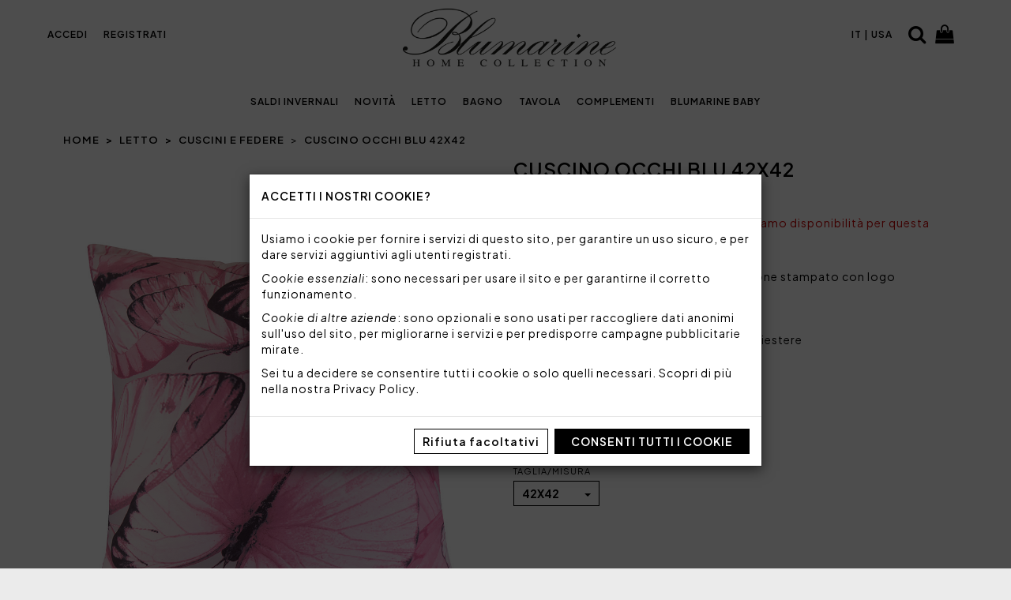

--- FILE ---
content_type: text/html; charset=UTF-8
request_url: https://tessilecasa.blumarinehome.it/it/letto/cuscini-federe/101090404
body_size: 7447
content:
<!DOCTYPE html>
<html lang="it">
<head>
<meta charset="utf-8">
<meta http-equiv="X-UA-Compatible" content="IE=edge">
<meta name="viewport" content="width=device-width, initial-scale=1">
<title>Cuscino Occhi Blu 42x42 | Blumarine Home Collection</title>
<meta name="keywords" lang="it" content="cuscino,occhi,blu,42x42,letto,cuscini,e,federe,blumarine,home,collection">
<meta name="description" lang="it" content="Cuscino arredo sfoderabile in raso di cotone stampato con logo Blumarine in cristalli. Compra dal sito ufficiale Blumarine Home Collection!">
<meta name="robots" content="index,follow">
<link rel="canonical" href="https://tessilecasa.blumarinehome.it/it/letto/cuscini-federe/101090404">
<link rel="alternate" hreflang="x-default" href="https://tessilecasa.blumarinehome.it/it/letto/cuscini-federe/101090404">
<link rel="alternate" hreflang="it" href="https://tessilecasa.blumarinehome.it/it/letto/cuscini-federe/101090404">
<link rel="alternate" hreflang="en" href="https://tessilecasa.blumarinehome.it/en/bed/cushions/101090404">
<meta property="og:title" content="Cuscino Occhi Blu 42x42 | Blumarine Home Collection">
<meta property="og:type" content="website">
<meta property="og:image" content="https://tessilecasa.blumarinehome.it//cat/products/1835/01-02-g.jpg?t=1666120036">
<meta property="og:description" content="Cuscino arredo sfoderabile in raso di cotone stampato con logo Blumarine in cristalli. Compra dal sito ufficiale Blumarine Home Collection!">
<meta property="og:url" content="https://tessilecasa.blumarinehome.it/it/letto/cuscini-federe/101090404">
<meta property="og:locale" content="it">
<link rel="preconnect" href="https://fonts.googleapis.com">
<link rel="preconnect" href="https://fonts.gstatic.com" crossorigin>
<link href="https://fonts.googleapis.com/css2?family=Plus+Jakarta+Sans:ital,wght@0,200..800;1,200..800&display=swap" rel="stylesheet">
<link rel="preload" href="/css?t=blumarine&v=247" as="style">
<link href="/css?t=blumarine&v=247" rel="stylesheet">
<link rel="icon" href="/img/favicon.png?v=2" type="image/png">
<link rel="preload" href="/js?v=45" as="script">
<script src="/js?v=45"></script>
<meta name="google-site-verification" content="xE2KgndQZqWBhrgrsL3ECMcsQzcBOOASctdClJNHgY4">
<script>
                (function(w,d,s,l,i){
                w[l]=w[l]||[];
                w[l].push({'gtm.start':new Date().getTime(),event:'gtm.js'});
                var f=d.getElementsByTagName(s)[0], j=d.createElement(s),dl=l!='dataLayer'?'&l='+l:'';
                j.async=true;
                j.src='https://www.googletagmanager.com/gtm.js?id='+i+dl;
                f.parentNode.insertBefore(j,f);
                })(window,document,'script','dataLayer','GTM-NZ6CQ3T');
                </script>
<script id='sleeknoteScript' type='text/javascript'>
        (function () {
        var sleeknoteScriptTag = document.createElement('script');
        sleeknoteScriptTag.type = 'text/javascript';
        sleeknoteScriptTag.charset = 'utf-8';
        sleeknoteScriptTag.src = ('//sleeknotecustomerscripts.sleeknote.com/34099.js');
        var s = document.getElementById('sleeknoteScript');
        s.parentNode.insertBefore(sleeknoteScriptTag, s);
        })();
        </script>
<script src="https://cdn.scalapay.com/js/scalapay-widget/webcomponents-bundle.js" async></script>
<script src="https://cdn.scalapay.com/js/scalapay-widget/scalapay-widget.js" async></script>
<!--[if lt IE 9]>
<script src="/jscompat?v=45"></script>
<![endif]-->
</head>
<body class="blumarine">
<div class="wrap">
<noscript><iframe src="https://www.googletagmanager.com/ns.html?id=GTM-NZ6CQ3T" height="0" width="0" style="display:none;visibility:hidden"></iframe></noscript>
<div id="cookie-sel" class="modal" tabindex="-1" role="dialog" data-keyboard="false" data-show="true" aria-label="Accetti i nostri cookie?">
<div class="modal-dialog" role="document">
<div class="modal-content">
<form method="get" action="">
<div class="modal-header">
<h4>Accetti i nostri cookie?</h4>
</div>
<div class="modal-body">
<p>Usiamo i cookie per fornire i servizi di questo sito, per garantire un uso sicuro, e per dare servizi aggiuntivi agli utenti registrati.</p><p><i>Cookie essenziali</i>: sono necessari per usare il sito e per garantirne il corretto funzionamento.</p><p><i>Cookie di altre aziende</i>: sono opzionali e sono usati per raccogliere dati anonimi sull'uso del sito, per migliorarne i servizi e per predisporre campagne pubblicitarie mirate.</p><p>Sei tu a decidere se consentire tutti i cookie o solo quelli necessari. Scopri di più nella nostra <a href="/it/legal/privacy-policy#cookies" target="_blank">Privacy Policy</a>.</p></div>
<div class="modal-footer">
<a href="#" onclick="acceptCookies(event, 'O');" class="btn btn-default">Rifiuta facoltativi</a> <a href="#" onclick="acceptCookies(event, 'F');" class="btn btn-primary">Consenti tutti i cookie</a></div>
</form>
</div>
</div>
</div>
<script>
$("#cookie-sel").modal({ keyboard: false, backdrop: "static" });
</script>
<header>
<div id="navbar-wrap">
<div id="navbar-wrap-inner">
<nav class="navbar navbar-default">
<div class="container">
<div class="navbar-header">
<button type="button" class="navbar-toggle collapsed" data-toggle="collapse" data-target="#menu" aria-expanded="false">
<span class="sr-only">MENU</span>
<span class="icon-bar"></span>
<span class="icon-bar"></span>
<span class="icon-bar"></span>
</button>
<a class="navbar-brand" href="/it/" aria-label="Home page"><img src="/img/brand.png?v=12" alt="Blumarine Home" width="900" height="250" fetchpriority="high"></a>
<ul class="nav navbar-nav navbar-account">
<li role="presentation"><a href="/it/account/">Accedi</a></li>
<li role="presentation"><a href="/it/auth/register">Registrati</a></li>
</ul>
<ul class="nav navbar-nav navbar-lang">
<li role="presentation"><a class="lang lang-sel" href="https://tessilecasa.blumarinehome.it/it/letto/cuscini-federe/101090404" title="Cambia lingua/nazione" aria-label="Cambia lingua/nazione">it | USA</a></li>
</ul>
<a id="search-icon" class="btn btn-link" href="/it/letto/?autofocus=1#search" title="Cerca" aria-label="Cerca"><i class="fa fa-search"></i></a>
<a id="cart-icon" class="btn btn-link" href="/it/cart/" title="Carrello" aria-label="Carrello"><i class="fa fa-shopping-bag"></i></a>
</div>
</div>
</nav>
<nav class="navbar navbar-inverse">
<div class="container">
<div id="menu" class="collapse navbar-collapse no-transition">
<img id="menu-brand" src="/img/brand-inv.png?v=1" alt="" width="364" height="99" loading="lazy">
<button id="menu-close" class="close collapsed" type="button" data-toggle="collapse" data-target="#menu" aria-label="Close">&times;</button>
<ul class="nav navbar-nav">
<li><a href="/it/promo/">Saldi Invernali</a></li>
<li><a href="/it/novita/">Novità</a></li>
<li><a href="/it/letto/">Letto</a></li>
<li><a href="/it/bagno/">Bagno</a></li>
<li><a href="/it/tavola/">Tavola</a></li>
<li><a href="/it/complementi/">Complementi</a></li>
<li><a href="/it/baby/">Blumarine Baby</a></li>
<li class="visible-xs visible-sm"><a href="/it/account/">Accedi</a></li>
<li class="visible-xs visible-sm"><a href="/it/auth/register">Registrati</a></li>
</ul>
<ul class="nav navbar-nav mobile-lang">
<li role="presentation"><a class="lang lang-sel" href="https://tessilecasa.blumarinehome.it/it/letto/cuscini-federe/101090404" title="Cambia lingua/nazione" aria-label="Cambia lingua/nazione">it | USA</a></li>
</ul>
<div class="mobile-menu">
<a id="search-menu" class="btn btn-link" href="/it/letto/?autofocus=1#search"><i class="fa fa-search"></i></a>
<a id="cart-menu" class="btn btn-link" href="/it/cart/"><i class="fa fa-shopping-bag"></i></a>
<a id="facebook-menu" class="btn btn-link" target="_blank" href="https://www.facebook.com/blumarinehomecollection"><i class="fa fa-facebook"></i></a>
<a id="instagram-menu" class="btn btn-link" target="_blank" href="https://instagram.com/blumarinehome"><i class="fa fa-instagram"></i></a>
<a id="whatsapp-menu" class="btn btn-link" target="_blank" href="https://wa.me/393488212747?lang=it"><i class="fa fa-whatsapp"></i></a>
</div>
</div>
</div>
</nav>
</div>
</div>
</header>

<section id="product">
<div class="container">

<div class="container">
<ol class="breadcrumb">
<li><a href="/it/">Home</a></li>
<li><a href="/it/letto/">Letto</a></li>
<li><a href="/it/letto/cuscini-federe/">Cuscini e federe</a></li>
<li class="active">Cuscino Occhi Blu 42x42</li>
</ol>
</div>
<div class="row">
<div class="col-xs-12 col-sm-6 col-md-6 col-lg-6 col-xl-5"><div id="carousel" class="carousel slide" data-ride="carousel" data-interval="false">
<div class="carousel-inner">
<div class="item active"><img src="/cat/products/1835/01-02-g.jpg?t=1666120036" width="975" height="1200" loading="eager" alt="Cuscino Occhi Blu 42x42"></div>
</div>
<ol class="carousel-indicators">
<li data-target="#carousel" data-slide-to="0" class="color-code-02 active">
<img src="/cat/products/1835/01-02-p.jpg?t=1666120036" width="100" height="100" alt="">
</li>
</ol>
<a class="left carousel-control" href="#carousel" role="button" data-slide="prev"><span class="fa fa-chevron-left icon-prev" aria-hidden="true"></span><span class="sr-only">Prev</span></a>
<a class="right carousel-control" href="#carousel" role="button" data-slide="next"><span class="fa fa-chevron-right icon-next" aria-hidden="true"></span><span class="sr-only">Next</span></a>
</div>
</div>
<div class="col-xs-12 col-sm-6 col-md-6 col-lg-6 col-xl-7 dettagli">
<h1>Cuscino Occhi Blu 42x42</h1><div class="not-available"><strong>Taglia/misura non disponibile</strong><br>Siamo spiacenti, ma al momento non abbiamo disponibilità per questa taglia.</div><br>
<div class="desc">Cuscino arredo sfoderabile in raso di cotone stampato con logo Blumarine in cristalli.<br>
<br>
Misure: 42x42 cm<br>
Tessuto: 100% raso di cotone 300 TC<br>
Imbottitura sfoderabile: 100% fibra di poliestere<br>
<br>
Made in Italy<br>
<br>
Codice: 101090404<br>
<br>
Dimensioni: 42 x 42<br>
Imballo: Busta<br>
</div>
<form action="/it/cart/add" method="get">
<input type="hidden" name="product" value="1835">
<input id="qty" type="hidden" name="qty" value="1">
<div class="form-group">
<label for="size">Taglia/misura</label><br>
<div class="dropdown">
<button id="size-sel" class="btn btn-default dropdown-toggle" data-toggle="dropdown" aria-haspopup="true" aria-expanded="false">42X42 <span class="caret"></span></button>
<ul class="dropdown-menu">
<li><a href="/it/letto/cuscini-federe/101090404">42X42</a></li><li><a href="/it/letto/cuscini-federe/101090405">60X60</a></li></ul>
</div>
</div>
</form>
</div>
</div>
</div>

<br><section id="our-services">
<h2>I nostri servizi</h2>
<div class="row">
<div class="col-xs-12 col-sm-4">
<img class="img-responsive center-block" src="/img/pagamento-sicuro.png?ts=1709627106" alt="Pagamento sicuro" width="55" height="42.5">
<div class="caption">PAGAMENTO SICURO</div>
<div class="desc">Contrassegno, carta di credito, PayPal, ScalaPay (3 convenienti rate).</div>
</div>
<div class="col-xs-12 col-sm-4">
<img class="img-responsive center-block" src="/img/spedizione-veloce.png?ts=1709627106" alt="Spedizione gratuita" width="55" height="42.5">
<div class="caption">SPEDIZIONE GRATUITA</div>
<div class="desc">Per ordini superiori a 75€ in tutta Italia.</div>
</div>
<div class="col-xs-12 col-sm-4">
<img class="img-responsive center-block" src="/img/reso-facile.png?ts=1709627106" alt="Reso facile e veloce" width="55" height="42.5">
<div class="caption">RESO FACILE E VELOCE</div>
<div class="desc">Il corriere lo contattiamo noi! Prepara il pacco e consegnalo entro 14 giorni.</div>
</div>
</div>
</section>
<section id="coordinated">
<div class="container">
<h4>Prodotti coordinati e consigliati</h4>
<div class="row">
<div class="col-xs-6 col-sm-4 col-md-3 col-lg-2"><div class="thumbnail">
<a href="/it/letto/cuscini-federe/101090774" data-id="101090774" data-name="Cuscino Lapis 50x50" data-category="Letto" data-price="103.00">
<img src="/cat/products/4220/01-00-m.jpg?t=1736766237" alt="Cuscino Lapis 50x50" width="440" height="540"><div class="caption">
Cuscino Lapis 50x50<br>
<small>103,00€</small>
</div>
</a></div>
</div>
<div class="col-xs-6 col-sm-4 col-md-3 col-lg-2"><div class="thumbnail">
<a href="/it/letto/cuscini-federe/101090773" data-id="101090773" data-name="Cuscino Glam 50x50" data-category="Letto" data-price="87.94">
<img src="/cat/products/4218/01-00-m.jpg?t=1736764258" alt="Cuscino Glam 50x50" width="440" height="540"><div class="caption">
Cuscino Glam 50x50<br>
<small>87,94€ <s>126,00€</s> <b>-30%</b></small>
<div class="discount">-30%</div></div>
</a></div>
</div>
<div class="col-xs-6 col-sm-4 col-md-3 col-lg-2"><div class="thumbnail">
<a href="/it/letto/cuscini-federe/101090772" data-id="101090772" data-name="Cuscino Evelyn 50x50" data-category="Letto" data-price="133.00">
<img src="/cat/products/4213/01-00-m.jpg?t=1736761837" alt="Cuscino Evelyn 50x50" width="440" height="540"><div class="caption">
Cuscino Evelyn 50x50<br>
<small>133,00€</small>
</div>
</a></div>
</div>
<div class="col-xs-6 col-sm-4 col-md-3 col-lg-2"><div class="thumbnail">
<a href="/it/letto/cuscini-federe/101090763" data-id="101090763" data-name="Cuscino Gelsomino 42x42" data-category="Letto" data-price="96.00">
<img src="/cat/products/4147/01-00-m.jpg?t=1736763958" alt="Cuscino Gelsomino 42x42" width="440" height="540"><div class="caption">
Cuscino Gelsomino 42x42<br>
<small>96,00€</small>
</div>
</a></div>
</div>
<div class="col-xs-6 col-sm-4 col-md-3 col-lg-2"><div class="thumbnail">
<a href="/it/letto/cuscini-federe/101090762" data-id="101090762" data-name="Cuscino La Pergola 50x50" data-category="Letto" data-price="123.00">
<img src="/cat/products/4139/01-00-m.jpg?t=1736765172" alt="Cuscino La Pergola 50x50" width="440" height="540"><div class="caption">
Cuscino La Pergola 50x50<br>
<small>123,00€</small>
</div>
</a></div>
</div>
<div class="col-xs-6 col-sm-4 col-md-3 col-lg-2"><div class="thumbnail">
<a href="/it/letto/cuscini-federe/101090761" data-id="101090761" data-name="Cuscino Orchidea 50x50" data-category="Letto" data-price="123.00">
<img src="/cat/products/4119/01-00-m.jpg?t=1736767706" alt="Cuscino Orchidea 50x50" width="440" height="540"><div class="caption">
Cuscino Orchidea 50x50<br>
<small>123,00€</small>
</div>
</a></div>
</div>
</div>
</div>
</section>
<div id="safe-payments">
<img class="img-responsive center-block" src="/img/pagamenti-sicuri.png?v=1" alt="Pagamenti sicuri" width="865" height="59">
</div>
</section>

<script>
$('#color-sel input').change(function() {
    $this = $(this);
    $('#selected-color').html($this.data('name'));

    var avail = $('#color-avail');
    avail.html($this.data('desc-disp'));
    avail.css($this.data('css-disp'));

    var cc = $this.data('code');
    var it = $('#carousel .carousel-indicators .color-code-' + cc)
    if (it.length > 0) {
        var to = it.first().data('slide-to');
        $('#carousel').carousel(to);
    }
});

$('#qty-group .dropdown-menu li a').click(function(e) {
    e.preventDefault();
    var sel = $(this).data('qty');
    $('#qty').val(sel);
    $('#qty-cur').html(sel);
});
</script>

<script type="application/ld+json">
{
    "@context": "http://schema.org",
    "@type": "ProductGroup",
    "productGroupID": "101090404",
    "variesBy": "color",
    "brand": "Blumarine Home",
    "name": "Cuscino Occhi Blu 42x42",
    "url": "https://tessilecasa.blumarinehome.it/it/letto/cuscini-federe/101090404?country=us",
    "image": "https://tessilecasa.blumarinehome.it/cat/products/1835/01-02-g.jpg?t=1666120036"
}
</script>
<script type="application/ld+json">
{
    "@context": "http://schema.org",
    "@type": "BreadcrumbList",
    "itemListElement": [
        {
            "@type": "ListItem",
            "position": 1,
            "item": {
                "@id": "https://tessilecasa.blumarinehome.it",
                "name": "Home"
            }
        },
        {
            "@type": "ListItem",
            "position": 2,
            "item": {
                "@id": "https://tessilecasa.blumarinehome.it/it/letto/",
                "name": "Letto"
            }
        },
        {
            "@type": "ListItem",
            "position": 3,
            "item": {
                "@id": "https://tessilecasa.blumarinehome.it/it/letto/cuscini-federe/",
                "name": "Cuscini e federe"
            }
        },
        {
            "@type": "ListItem",
            "position": 4,
            "item": {
                "@id": "https://tessilecasa.blumarinehome.it/it/letto/cuscini-federe/101090404",
                "name": "Cuscino Occhi Blu 42x42",
                "image": "https://tessilecasa.blumarinehome.it/cat/products/1835/01-02-g.jpg?t=1666120036"
            }
        }
    ]
}
</script>

<div class="back-to-top">
<a class="btn btn-primary" href="#" title="Torna a inizio pagina" aria-label="Torna a inizio pagina"><i class="fa fa-chevron-up"></i></a>
</div>

<div id="country-sel" class="modal" tabindex="-1" role="dialog" data-keyboard="false" data-show="true" aria-label="Cambia lingua/nazione">
<div class="modal-dialog" role="document">
<div class="modal-content">
<form method="get" action="">
<input type="hidden" name="redir-en" value="/en/bed/cushions/101090404">
<input type="hidden" name="redir-it" value="/it/letto/cuscini-federe/101090404">
<div class="modal-header">
<img class="img-responsive center-block" src="/img/brand.png?v=12" alt="Blumarine Home Collection" loading="lazy">
</div>
<div class="modal-body">
<div class="form-group"><label for="lang">Scegli la tua lingua</label>
<select class="form-control" id="lang" name="lang">
<option value="en">English (ENG)</option>
<option value="it" selected>Italiano (ITA)</option>
</select>
</div>
<div class="form-group"><label for="country">Scegli il tuo paese di consegna</label>
<select class="form-control" id="country" name="country">
<option value="AD">Andorra</option>
<option value="AE">United Arab Emirates</option>
<option value="AF">Afghanistan</option>
<option value="AG">Antigua and Barbuda</option>
<option value="AI">Anguilla</option>
<option value="AL">Albania</option>
<option value="AM">Armenia</option>
<option value="AO">Angola</option>
<option value="AR">Argentina</option>
<option value="AT">Austria</option>
<option value="AU">Australia</option>
<option value="AW">Aruba</option>
<option value="AZ">Azerbaidjan</option>
<option value="BA">Bosnia and Herzegovina</option>
<option value="BB">Barbados</option>
<option value="BD">Bangladesh</option>
<option value="BE">Belgium</option>
<option value="BF">Burkina Faso</option>
<option value="BG">Bulgaria</option>
<option value="BH">Bahrain</option>
<option value="BI">Burundi</option>
<option value="BJ">Benin</option>
<option value="BM">Bermuda</option>
<option value="BN">Brunei</option>
<option value="BO">Bolivia</option>
<option value="BR">Brazil</option>
<option value="BS">Bahamas</option>
<option value="BT">Bhutan</option>
<option value="BW">Botswana</option>
<option value="BY">Belarus</option>
<option value="BZ">Belize</option>
<option value="CA">Canada</option>
<option value="CD">Democratic Republic of the Congo</option>
<option value="CG">Congo</option>
<option value="CH">Switzerland</option>
<option value="CI">Ivory Coast</option>
<option value="CK">Cook Islands</option>
<option value="CL">Chile</option>
<option value="CM">Cameroon</option>
<option value="CN">China</option>
<option value="CO">Colombia</option>
<option value="CR">Costa Rica</option>
<option value="CU">Cuba</option>
<option value="CV">Cape Verde</option>
<option value="CY">Cyprus</option>
<option value="CZ">Czech Republic</option>
<option value="DE">Germany</option>
<option value="DJ">Djibouti</option>
<option value="DK">Denmark</option>
<option value="DM">Dominica</option>
<option value="DO">Dominican Republic</option>
<option value="DZ">Algeria</option>
<option value="EC">Ecuador</option>
<option value="EE">Estonia</option>
<option value="EG">Egypt</option>
<option value="ER">Eritrea</option>
<option value="ES">Spain</option>
<option value="ET">Ethiopia</option>
<option value="FI">Finland</option>
<option value="FJ">Fiji</option>
<option value="FM">Micronesia</option>
<option value="FR">France</option>
<option value="GA">Gabon</option>
<option value="GD">Grenada</option>
<option value="GE">Georgia</option>
<option value="GG">Guernsey</option>
<option value="GH">Ghana</option>
<option value="GM">Gambia</option>
<option value="GN">Guinea</option>
<option value="GP">Guadeloupe</option>
<option value="GQ">Equatorial Guinea</option>
<option value="GR">Greece</option>
<option value="GT">Guatemala</option>
<option value="GW">Guinea-Bissau</option>
<option value="GY">Guyana</option>
<option value="HK">Hong Kong</option>
<option value="HN">Honduras</option>
<option value="HR">Croatia</option>
<option value="HT">Haiti</option>
<option value="HU">Hungary</option>
<option value="ID">Indonesia</option>
<option value="IE">Ireland</option>
<option value="IL">Israel</option>
<option value="IM">Isle of Man</option>
<option value="IN">India</option>
<option value="IQ">Iraq</option>
<option value="IR">Iran</option>
<option value="IS">Iceland</option>
<option value="IT">Italia</option>
<option value="JE">Jersey</option>
<option value="JM">Jamaica</option>
<option value="JO">Jordan</option>
<option value="JP">Japan</option>
<option value="KE">Kenya</option>
<option value="KG">Kirghizistan</option>
<option value="KH">Cambodia</option>
<option value="KI">Kiribati</option>
<option value="KM">Comoros</option>
<option value="KN">Saint Kitts and Nevis</option>
<option value="KP">North Corea</option>
<option value="KR">South Corea</option>
<option value="KW">Kuwait</option>
<option value="KY">Cayman Islands</option>
<option value="KZ">Kazakistan</option>
<option value="LA">Laos</option>
<option value="LB">Lebanon</option>
<option value="LC">Saint Lucia</option>
<option value="LI">Liechtenstein</option>
<option value="LK">Sri Lanka</option>
<option value="LR">Liberia</option>
<option value="LS">Lesotho</option>
<option value="LT">Lithuania</option>
<option value="LU">Luxembourg</option>
<option value="LV">Latvia</option>
<option value="LY">Libya</option>
<option value="MA">Morocco</option>
<option value="MC">Principality of Monaco</option>
<option value="MD">Moldavia</option>
<option value="ME">Republic of Montenegro</option>
<option value="MG">Madagascar</option>
<option value="MH">Marshal Islands</option>
<option value="MK">North Macedonia</option>
<option value="ML">Mali</option>
<option value="MM">Myanmar</option>
<option value="MN">Mongolia</option>
<option value="MO">Macaw</option>
<option value="MQ">Martinique</option>
<option value="MR">Mauritania</option>
<option value="MS">Montserrat</option>
<option value="MT">Malta</option>
<option value="MU">Mauritius</option>
<option value="MV">Maldives</option>
<option value="MW">Malawi</option>
<option value="MX">Mexico</option>
<option value="MY">Malaysia</option>
<option value="MZ">Mozambique</option>
<option value="NA">Namibia</option>
<option value="NC">New Caledonia</option>
<option value="NE">Niger</option>
<option value="NG">Nigeria</option>
<option value="NI">Nicaragua</option>
<option value="NL">Netherlands</option>
<option value="NO">Norway</option>
<option value="NP">Nepal</option>
<option value="NR">Nauru</option>
<option value="NU">Niue</option>
<option value="NZ">New Zealand</option>
<option value="OM">Oman</option>
<option value="PA">Panama</option>
<option value="PE">Peru</option>
<option value="PF">French Polynesia</option>
<option value="PG">Papua New Guinea</option>
<option value="PH">Philippines</option>
<option value="PK">Pakistan</option>
<option value="PL">Poland</option>
<option value="PR">Puerto Rico</option>
<option value="PT">Portugal</option>
<option value="PW">Palau</option>
<option value="PY">Paraguay</option>
<option value="QA">Qatar</option>
<option value="RE">Réunion</option>
<option value="RO">Romania</option>
<option value="RS">Serbia</option>
<option value="RW">Rwanda</option>
<option value="SA">Saudi Arabia</option>
<option value="SB">Solomon Islands</option>
<option value="SC">Seychelles</option>
<option value="SD">Sudan</option>
<option value="SE">Sweden</option>
<option value="SG">Singapore</option>
<option value="SH">Saint'Elena</option>
<option value="SI">Slovenia</option>
<option value="SK">Slovakia</option>
<option value="SL">Sierra Leone</option>
<option value="SM">San Marino</option>
<option value="SN">Senegal</option>
<option value="SO">Somalia</option>
<option value="SR">Suriname</option>
<option value="SS">South Sudan</option>
<option value="ST">Sao Tome' and Prince</option>
<option value="SV">El Salvador</option>
<option value="SY">Syria</option>
<option value="SZ">Eswatini</option>
<option value="TC">Turks and Caicos Islands</option>
<option value="TD">Chad</option>
<option value="TG">Togo</option>
<option value="TH">Thailand</option>
<option value="TJ">Tajikistan</option>
<option value="TL">Timor-Leste</option>
<option value="TM">Turkmenistan</option>
<option value="TN">Tunisia</option>
<option value="TO">Tonga</option>
<option value="TR">Turkey</option>
<option value="TT">Trinidad and Tobago</option>
<option value="TV">Tuvalu</option>
<option value="TW">Taiwan</option>
<option value="TZ">Tanzania</option>
<option value="UA">Ukraine</option>
<option value="UG">Uganda</option>
<option value="GB">United Kingdom</option>
<option value="US" selected>United States of America</option>
<option value="UY">Uruguay</option>
<option value="UZ">Uzbekistan</option>
<option value="VA">Città del Vaticano</option>
<option value="VC">Saint Vincent and Grenadine</option>
<option value="VE">Venezuela</option>
<option value="VG">British Virgin Islands</option>
<option value="VI">U.S. Virgin Islands</option>
<option value="VN">Viet Nam</option>
<option value="VU">Vanuatu</option>
<option value="WS">Samoa</option>
<option value="YE">Yemen</option>
<option value="YU">Yugoslav Federation</option>
<option value="ZA">South Africa</option>
<option value="ZM">Zambia</option>
<option value="ZW">Zimbabwe</option>
</select>
</div>
<p>Prezzi e spese di spedizione possono variare in base al luogo di consegna del tuo ordine.</p>
</div>
<div class="modal-footer">
<input type="submit" class="btn btn-primary" value="Continua">
</div>
</form>
</div>
</div>
</div>

<footer>

<section id="foot">
<div class="row">
<div class="col-xs-12">
<ul class="nav">
<li><a href="/it/">Home</a></li>
<li><a href="/it/servizio-clienti/chi-siamo">Chi siamo</a></li>
<li><a href="/it/servizio-clienti/contatti">Contattaci</a></li>
<li><a href="/it/faq/che-consigli-potete-darmi-per-il-lavaggio-e-lasciugatura-dei-vostri-arredi-tessili">Guida al lavaggio</a></li>
<li><a href="/it/blog">Blog</a></li>
<li><a href="/it/faq">FAQ</a></li>
<li><a href="/it/servizio-clienti/">Servizio Clienti</a></li>
<li><a href="/it/legal/">Note legali</a></li>
<li><a href="/codice-etico.pdf" target=_BLANK>Codice etico</a></li>
</ul>
</div>
<div class="col-xs-12 social">
<form id="subscribe-form" class="form-inline" method="get" action="/it/auth/subscribe" novalidate>
<div class="form-group">
<label for="subscribe">Newsletter</label>
<input type="email" class="form-control input-sm subscribe-email" name="subscribe" placeholder="la tua email">
<input type="url" class="subscribe-url" name="subscribe-url">
<button type="submit" class="btn btn-primary btn-sm subscribe-btn">Iscriviti</button>
<div class="icons">
<a class="btn btn-link facebook" target="_blank" href="https://www.facebook.com/blumarinehomecollection" title="Seguici su Facebook"><i class="fa fa-facebook"></i></a>
<a class="btn btn-link instagram" target="_blank" href="https://instagram.com/blumarinehome" title="Seguici su Instagram"><i class="fa fa-instagram"></i></a>
<a class="btn btn-link whatsapp" target="_blank" href="https://wa.me/393488212747?lang=it" title="Contattaci su Whatsapp"><i class="fa fa-whatsapp"></i></a>
</div>
</div>
<div class="checkbox"><label><input name="gdpr" type="checkbox" value="1"> Ho letto l'<a href="/it/legal/privacy-policy" target="_NEW">Informativa sulla Privacy</a></label></div>
<div class="subscribe-msg"></div>
</form>
</div>
</div>
</section>

<section id="copy">
<img class="img-responsive center-block" src="/img/blumarine-home.png?v=1" width="270" height="73" loading="lazy" alt=""><p>
Copyright &copy; 2026 Svad Dondi S.p.A.<br>P.IVA 01550490203</p>
<p>
Blumarine e Blumarine Baby sono marchi certificati CERTILOGO
</p>
</section>
</footer>

<script>
$(window).load(function() { init(); });

$('.lang-sel').click(function(e) {
    e.preventDefault();
    showCountrySel();
});

$('.subscribe-email').focus(function() {
    var cb = $('#foot .checkbox');
    if (cb.length > 0) {
        cb.css('display', 'block');
    }
});

var lastScroll = 0;
var dondi = 0;
var home = 0;
$(window).on('scroll', function() {
    var scroll = $(window).scrollTop();
    if (scroll > 50) {
        menuClose();
    }
    if (dondi && (scroll > 250) && ((scroll - lastScroll) > 0)) {
        $('#navbar-wrap').slideUp();
    } else {
        $('#navbar-wrap').slideDown();
    }
    if (home && !dondi) {
        if (scroll >= 30) {
            $('body').removeClass('logo-big');
        } else {
            $('body').addClass('logo-big');
        }
    }
    lastScroll = scroll;
});

var waitMsg = "Per favore attendere...";
$('#subscribe-form').on('submit', submitNewsletter);
$('#subscribe-form-popup').on('submit', submitNewsletter);
$('#popup-newsletter').on('shown.bs.modal', function() {
    $('#subscribe-form-popup .subscribe-email').focus();
});
</script>

<script type="application/ld+json">
{
    "@context": "http://schema.org",
    "@type": "WebSite",
    "name": "Blumarine Home Collection",
    "description": "Biancheria coordinata per la camera da letto, il bagno, la tavola e complementi per la casa. Compra dal sito ufficiale Blumarine Home Collection!",
    "url": "https://tessilecasa.blumarinehome.it",
    "potentialAction": {
        "@type": "SearchAction",
        "target": "https://tessilecasa.blumarinehome.it/it/ricerca?query={q}#search-results",
        "query-input": "required maxlength=100 name=q"
    }
}
</script>
</div>
</body>
</html>
